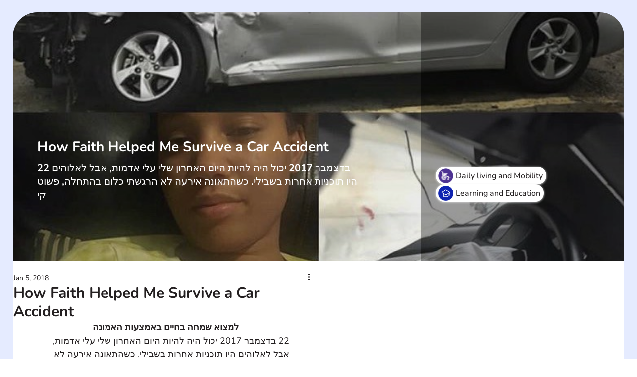

--- FILE ---
content_type: text/css; charset=utf-8
request_url: https://www.yoocanfind.com/_serverless/pro-gallery-css-v4-server/layoutCss?ver=2&id=3-not-scoped&items=6824_3000_1540&container=568_497.21875_323_720&options=gallerySizeType:px%7CenableInfiniteScroll:true%7CtitlePlacement:SHOW_ON_HOVER%7CgridStyle:1%7CimageMargin:5%7CgalleryLayout:2%7CisVertical:true%7CnumberOfImagesPerRow:3%7CgallerySizePx:300%7CcubeRatio:1%7CcubeType:fill%7CgalleryThumbnailsAlignment:none
body_size: -272
content:
#pro-gallery-3-not-scoped [data-hook="item-container"][data-idx="0"].gallery-item-container{opacity: 1 !important;display: block !important;transition: opacity .2s ease !important;top: 0px !important;left: 0px !important;right: auto !important;height: 162px !important;width: 162px !important;} #pro-gallery-3-not-scoped [data-hook="item-container"][data-idx="0"] .gallery-item-common-info-outer{height: 100% !important;} #pro-gallery-3-not-scoped [data-hook="item-container"][data-idx="0"] .gallery-item-common-info{height: 100% !important;width: 100% !important;} #pro-gallery-3-not-scoped [data-hook="item-container"][data-idx="0"] .gallery-item-wrapper{width: 162px !important;height: 162px !important;margin: 0 !important;} #pro-gallery-3-not-scoped [data-hook="item-container"][data-idx="0"] .gallery-item-content{width: 162px !important;height: 162px !important;margin: 0px 0px !important;opacity: 1 !important;} #pro-gallery-3-not-scoped [data-hook="item-container"][data-idx="0"] .gallery-item-hover{width: 162px !important;height: 162px !important;opacity: 1 !important;} #pro-gallery-3-not-scoped [data-hook="item-container"][data-idx="0"] .item-hover-flex-container{width: 162px !important;height: 162px !important;margin: 0px 0px !important;opacity: 1 !important;} #pro-gallery-3-not-scoped [data-hook="item-container"][data-idx="0"] .gallery-item-wrapper img{width: 100% !important;height: 100% !important;opacity: 1 !important;} #pro-gallery-3-not-scoped .pro-gallery-prerender{height:162px !important;}#pro-gallery-3-not-scoped {height:162px !important; width:498px !important;}#pro-gallery-3-not-scoped .pro-gallery-margin-container {height:162px !important;}#pro-gallery-3-not-scoped .pro-gallery {height:162px !important; width:498px !important;}#pro-gallery-3-not-scoped .pro-gallery-parent-container {height:162px !important; width:502px !important;}